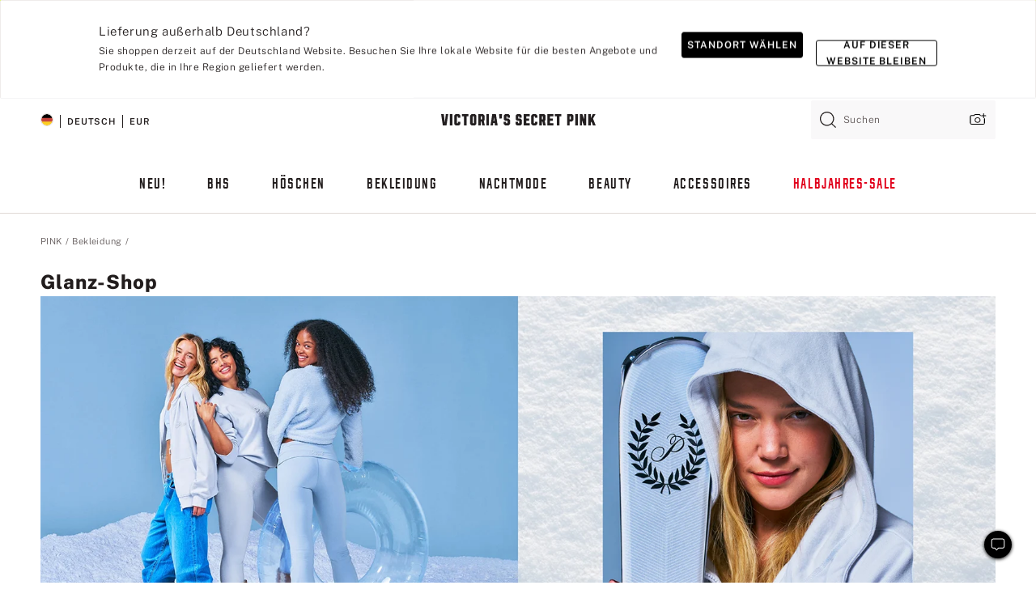

--- FILE ---
content_type: text/html;charset=UTF-8
request_url: https://de.victoriassecret.com/de/pink/tops-and-bottoms/shine-shop
body_size: 4867
content:
<!DOCTYPE html><html lang="de" class="desktop " data-theme="pink" data-brand="pink" data-basic="true"><head><script id="earlyBootstrap">(()=>{const e=document.cookie,t=e.indexOf("APPTYPE="),a=document.documentElement.classList,s=document.currentScript.dataset;if(t>=0){a.add("is-app");const i=t+8,r=e.slice(i);let n="";r.startsWith("IOSHANDHELD")?(a.add("is-app-ios"),s.appPlatform="ios",n=e.slice(i+12)):r.startsWith("ANDROIDHANDHELD")&&(a.add("is-app-android"),s.appPlatform="android",n=e.slice(i+16)),n.startsWith("VS")?s.appBrand="vs":n.startsWith("PN")&&(s.appBrand="pn"),s.appPlatform&&s.appBrand&&(s.appType=s.appPlatform+"-"+s.appBrand)}if(("true"===new URL(window.location.href).searchParams.get("isNativeShopTabEnabled")||"true"===sessionStorage.getItem("isNativeShopTabEnabled"))&&(document.documentElement.classList.add("is-native-shop-tab-enabled"),sessionStorage.setItem("isNativeShopTabEnabled","true")),performance.getEntriesByType)for(const{serverTiming:e}of performance.getEntriesByType("navigation"))if(e)for(const{name:t,description:a}of e)"ssrStatus"===t?s.ssrStatus=a:"basicStatus"===t?s.basicStatus=a:"renderSource"===t?s.renderSource=a:"peceActive"===t&&(s.peceActive=a)})();</script><meta charSet="utf-8"/><meta name="viewport" id="viewport-settings" content="width=device-width, initial-scale=1, minimum-scale=1"/><meta property="og:type" content="website"/><meta property="og:site_name" content="Victoria&#x27;s Secret"/><meta name="twitter:site" content="@VictoriasSecret"/><meta property="og:image" content="https://www.victoriassecret.com/assets/m5002-DM5Ub2IpQHqvBIkmBmbjmw/images/pink-share.png"/><meta name="twitter:card" content="summary_large_image"/><meta property="og:title" content="Glanz-Shop – PINK"/><meta name="description" content="Shoppen Sie unsere Kollektion „Glanz-Shop – PINK&quot; und finden Sie Ihren hübschesten Look. Nur bei PINK."/><meta property="og:description" content="Shoppen Sie unsere Kollektion „Glanz-Shop – PINK&quot; und finden Sie Ihren hübschesten Look. Nur bei PINK."/><link rel="icon" sizes="48x48" href="https://de.victoriassecret.com/assets/m5002-DM5Ub2IpQHqvBIkmBmbjmw/favicon.ico"/><link rel="apple-touch-icon" sizes="180x180" href="https://www.victoriassecret.com/assets/m5002-DM5Ub2IpQHqvBIkmBmbjmw/images/apple-touch-icon.png"/><link rel="apple-touch-icon" href="https://www.victoriassecret.com/assets/m5002-DM5Ub2IpQHqvBIkmBmbjmw/images/apple-touch-icon.png"/><link rel="icon" sizes="192x192" href="https://www.victoriassecret.com/assets/m5002-DM5Ub2IpQHqvBIkmBmbjmw/images/android-chrome-192x192.png"/><meta name="format-detection" content="telephone=no"/> <link rel="alternate" mpdisurl href="https://www.victoriassecret.com/us/pink/tops-and-bottoms/shine-shop" hrefLang="x-default"/><link rel="alternate" mpdisurl href="https://www.victoriassecret.com/at/pink/tops-and-bottoms/shine-shop" hrefLang="en-AT"/><link rel="alternate" mpdisurl href="https://www.victoriassecret.com/au/pink/tops-and-bottoms/shine-shop" hrefLang="en-AU"/><link rel="alternate" mpdisurl href="https://www.victoriassecret.com/be/pink/tops-and-bottoms/shine-shop" hrefLang="en-BE"/><link rel="alternate" mpdisurl href="https://www.victoriassecret.com/ca/pink/tops-and-bottoms/shine-shop" hrefLang="en-CA"/><link rel="alternate" mpdisurl href="https://www.victoriassecret.com/ch/pink/tops-and-bottoms/shine-shop" hrefLang="en-CH"/><link rel="alternate" mpdisurl href="https://www.victoriassecret.com/cz/pink/tops-and-bottoms/shine-shop" hrefLang="en-CZ"/><link rel="alternate" mpdisurl href="https://www.victoriassecret.com/de/pink/tops-and-bottoms/shine-shop" hrefLang="en-DE"/><link rel="alternate" mpdisurl href="https://www.victoriassecret.com/fr/pink/tops-and-bottoms/shine-shop" hrefLang="en-FR"/><link rel="alternate" mpdisurl href="https://www.victoriassecret.com/gr/pink/tops-and-bottoms/shine-shop" hrefLang="en-GR"/><link rel="alternate" mpdisurl href="https://www.victoriassecret.com/hk/pink/tops-and-bottoms/shine-shop" hrefLang="en-HK"/><link rel="alternate" mpdisurl href="https://www.victoriassecret.com/in/pink/tops-and-bottoms/shine-shop" hrefLang="en-IN"/><link rel="alternate" mpdisurl href="https://www.victoriassecret.com/jp/pink/tops-and-bottoms/shine-shop" hrefLang="en-JP"/><link rel="alternate" mpdisurl href="https://www.victoriassecret.com/kr/pink/tops-and-bottoms/shine-shop" hrefLang="en-KR"/><link rel="alternate" mpdisurl href="https://www.victoriassecret.com/mx/pink/tops-and-bottoms/shine-shop" hrefLang="en-MX"/><link rel="alternate" mpdisurl href="https://www.victoriassecret.com/nl/pink/tops-and-bottoms/shine-shop" hrefLang="en-NL"/><link rel="alternate" mpdisurl href="https://www.victoriassecret.com/no/pink/tops-and-bottoms/shine-shop" hrefLang="en-NO"/><link rel="alternate" mpdisurl href="https://www.victoriassecret.com/nz/pink/tops-and-bottoms/shine-shop" hrefLang="en-NZ"/><link rel="alternate" mpdisurl href="https://www.victoriassecret.com/ro/pink/tops-and-bottoms/shine-shop" hrefLang="en-RO"/><link rel="alternate" mpdisurl href="https://www.victoriassecret.com/se/pink/tops-and-bottoms/shine-shop" hrefLang="en-SE"/><link rel="alternate" mpdisurl href="https://www.victoriassecret.com/sg/pink/tops-and-bottoms/shine-shop" hrefLang="en-SG"/><link rel="alternate" mpdisurl href="https://www.victoriassecret.com/sk/pink/tops-and-bottoms/shine-shop" hrefLang="en-SK"/><link rel="alternate" mpdisurl href="https://www.victoriassecret.com/us/pink/tops-and-bottoms/shine-shop" hrefLang="en-US"/><link rel="alternate" mpdisurl href="https://fr.victoriassecret.com/be/pink/tops-and-bottoms/shine-shop" hrefLang="fr-BE"/><link rel="alternate" mpdisurl href="https://fr.victoriassecret.com/bf/pink/tops-and-bottoms/shine-shop" hrefLang="fr-BF"/><link rel="alternate" mpdisurl href="https://fr.victoriassecret.com/ch/pink/tops-and-bottoms/shine-shop" hrefLang="fr-CH"/><link rel="alternate" mpdisurl href="https://fr.victoriassecret.com/fr/pink/tops-and-bottoms/shine-shop" hrefLang="fr-FR"/><link rel="alternate" mpdisurl href="https://frca.victoriassecret.com/ca/pink/tops-and-bottoms/shine-shop" hrefLang="fr-CA"/><link rel="alternate" mpdisurl href="https://de.victoriassecret.com/at/pink/tops-and-bottoms/shine-shop" hrefLang="de-AT"/><link rel="alternate" mpdisurl href="https://de.victoriassecret.com/ch/pink/tops-and-bottoms/shine-shop" hrefLang="de-CH"/><link rel="alternate" mpdisurl href="https://de.victoriassecret.com/de/pink/tops-and-bottoms/shine-shop" hrefLang="de-DE"/><link rel="alternate" mpdisurl href="https://it.victoriassecret.com/it/pink/tops-and-bottoms/shine-shop" hrefLang="it-IT"/><link rel="alternate" mpdisurl href="https://ja.victoriassecret.com/jp/pink/tops-and-bottoms/shine-shop" hrefLang="ja-JP"/><link rel="alternate" mpdisurl href="https://ko.victoriassecret.com/kr/pink/tops-and-bottoms/shine-shop" hrefLang="ko-KR"/><link rel="alternate" mpdisurl href="https://pl.victoriassecret.com/pl/pink/tops-and-bottoms/shine-shop" hrefLang="pl-PL"/><link rel="alternate" mpdisurl href="https://es.victoriassecret.com/es/pink/tops-and-bottoms/shine-shop" hrefLang="es-ES"/><link rel="alternate" mpdisurl href="https://sp.victoriassecret.com/ar/pink/tops-and-bottoms/shine-shop" hrefLang="es-AR"/><link rel="alternate" mpdisurl href="https://sp.victoriassecret.com/bo/pink/tops-and-bottoms/shine-shop" hrefLang="es-BO"/><link rel="alternate" mpdisurl href="https://sp.victoriassecret.com/bz/pink/tops-and-bottoms/shine-shop" hrefLang="es-BZ"/><link rel="alternate" mpdisurl href="https://sp.victoriassecret.com/cl/pink/tops-and-bottoms/shine-shop" hrefLang="es-CL"/><link rel="alternate" mpdisurl href="https://sp.victoriassecret.com/co/pink/tops-and-bottoms/shine-shop" hrefLang="es-CO"/><link rel="alternate" mpdisurl href="https://sp.victoriassecret.com/cr/pink/tops-and-bottoms/shine-shop" hrefLang="es-CR"/><link rel="alternate" mpdisurl href="https://sp.victoriassecret.com/do/pink/tops-and-bottoms/shine-shop" hrefLang="es-DO"/><link rel="alternate" mpdisurl href="https://sp.victoriassecret.com/ec/pink/tops-and-bottoms/shine-shop" hrefLang="es-EC"/><link rel="alternate" mpdisurl href="https://sp.victoriassecret.com/gt/pink/tops-and-bottoms/shine-shop" hrefLang="es-GT"/><link rel="alternate" mpdisurl href="https://sp.victoriassecret.com/hn/pink/tops-and-bottoms/shine-shop" hrefLang="es-HN"/><link rel="alternate" mpdisurl href="https://sp.victoriassecret.com/mx/pink/tops-and-bottoms/shine-shop" hrefLang="es-MX"/><link rel="alternate" mpdisurl href="https://sp.victoriassecret.com/ni/pink/tops-and-bottoms/shine-shop" hrefLang="es-NI"/><link rel="alternate" mpdisurl href="https://sp.victoriassecret.com/pa/pink/tops-and-bottoms/shine-shop" hrefLang="es-PA"/><link rel="alternate" mpdisurl href="https://sp.victoriassecret.com/pe/pink/tops-and-bottoms/shine-shop" hrefLang="es-PE"/><link rel="alternate" mpdisurl href="https://sp.victoriassecret.com/py/pink/tops-and-bottoms/shine-shop" hrefLang="es-PY"/><link rel="alternate" mpdisurl href="https://sp.victoriassecret.com/sv/pink/tops-and-bottoms/shine-shop" hrefLang="es-SV"/><link rel="alternate" mpdisurl href="https://sp.victoriassecret.com/us/pink/tops-and-bottoms/shine-shop" hrefLang="es-US"/><link rel="alternate" mpdisurl href="https://sp.victoriassecret.com/uy/pink/tops-and-bottoms/shine-shop" hrefLang="es-UY"/><link rel="alternate" mpdisurl href="https://sp.victoriassecret.com/ve/pink/tops-and-bottoms/shine-shop" hrefLang="es-VE"/><link rel="alternate" mpdisurl href="https://nl.victoriassecret.com/nl/pink/tops-and-bottoms/shine-shop" hrefLang="nl-NL"/><link href="https://de.victoriassecret.com/assets/m5002-DM5Ub2IpQHqvBIkmBmbjmw/templates/ssr-collection/desktop/style.css" rel="stylesheet"/><title>Glanz-Shop – PINK</title><style data-styled="" data-styled-version="5.3.9">.huVxo{-webkit-animation:fadein 1s ease-in;animation:fadein 1s ease-in;margin:0 auto;}/*!sc*/
@-webkit-keyframes fadein{0%{opacity:0;}50%{opacity:0;}100%{opacity:1;}}/*!sc*/
@keyframes fadein{0%{opacity:0;}50%{opacity:0;}100%{opacity:1;}}/*!sc*/
data-styled.g1492[id="sc-hhncp1-0"]{content:"huVxo,"}/*!sc*/
.hIWGSz{position:absolute;inset:0;display:-webkit-box;display:-webkit-flex;display:-ms-flexbox;display:flex;-webkit-box-pack:center;-webkit-justify-content:center;-ms-flex-pack:center;justify-content:center;-webkit-align-items:center;-webkit-box-align:center;-ms-flex-align:center;align-items:center;}/*!sc*/
data-styled.g1493[id="sc-17pbkyn-0"]{content:"hIWGSz,"}/*!sc*/
.kyFYCC{bottom:-100px;right:0;margin:1rem;-webkit-animation:slidein 750ms ease-out 10s forwards;animation:slidein 750ms ease-out 10s forwards;}/*!sc*/
data-styled.g1494[id="sc-17pbkyn-1"]{content:"kyFYCC,"}/*!sc*/
.jMLnnC{position:absolute;top:0;width:100%;}/*!sc*/
.jMLnnC .fabric-masthead-static-brandbar{width:100%;margin:0;}/*!sc*/
.jMLnnC .fabric-masthead-static-brandbar > .fabric-masthead-static-brandbar-smo-holder{height:40px;background-color:#f9e2e7;}/*!sc*/
.jMLnnC .fabric-masthead-static-brandbar > .fabric-masthead-static-brandbar-container{height:40px;background-color:#f7f7f8;}/*!sc*/
.jMLnnC .fabric-masthead-logo-area{width:100%;-webkit-box-pack:center;-webkit-justify-content:center;-ms-flex-pack:center;justify-content:center;-webkit-justify-content:center;}/*!sc*/
.jMLnnC .fabric-masthead-logo-area.fabric-layout-breakpoints .fabric-static-masthead-logo{-webkit-flex:0 0 275px;-ms-flex:0 0 275px;flex:0 0 275px;height:40px;margin:24px auto 50px;background-color:#f5f5f6;border-radius:3px;}/*!sc*/
.jMLnnC .fabric-masthead-category-nav-item .fabric-masthead-category-nav-link{height:20px;width:90px;background-color:#f5f5f6;padding:0.334rem 0.334rem 0.334rem 4px;display:block;text-transform:uppercase;position:relative;}/*!sc*/
.jMLnnC .fabric-masthead-category-nav-item{margin-right:20px;border-radius:3px;}/*!sc*/
.jMLnnC .fabric-masthead-logo-area{display:-webkit-box;display:-webkit-flex;display:-ms-flexbox;display:flex;height:115px;-webkit-box-pack:justify;-webkit-justify-content:space-between;-ms-flex-pack:justify;justify-content:space-between;-webkit-align-items:center;-webkit-box-align:center;-ms-flex-align:center;align-items:center;}/*!sc*/
.jMLnnC .fabric-masthead-category-nav-menu{width:944px;display:-webkit-box;display:-webkit-flex;display:-ms-flexbox;display:flex;margin:0 auto;-webkit-box-pack:justify;-webkit-justify-content:space-between;-ms-flex-pack:justify;justify-content:space-between;-webkit-align-items:center;-webkit-box-align:center;-ms-flex-align:center;align-items:center;}/*!sc*/
[data-device='desktop'] .sc-d7p3b7-0 .fabric-masthead-category-nav-item{padding-bottom:0.334rem;}/*!sc*/
data-styled.g1495[id="sc-d7p3b7-0"]{content:"jMLnnC,"}/*!sc*/
</style><link rel="preconnect" href="https://de-api.victoriassecret.com/" crossorigin="use-credentials"/>
<link rel="stylesheet" type="text/css" href="https://de.victoriassecret.com/custom_CSS/mpCSS.css?mptest=de4">
</head><body class="fabric pink"><div class="fabric-toast-traffic-control"></div><div class="reactContainer" id="componentContainer" data-hydrate="true"><header class="fabric-masthead-component sc-d7p3b7-0 jMLnnC"><div class="fabric-masthead-static-brandbar"><div class="fabric-masthead-static-brandbar-smo-holder"></div><div class="fabric-masthead-static-brandbar-container"></div></div><div class="fabric-masthead-logo-area fabric-layout-breakpoints"><h1 class="fabric-static-masthead-logo"></h1></div><nav class="fabric-masthead-static-category-nav-component"><ul class="fabric-masthead-category-nav-menu" role="menu"><li class="fabric-masthead-category-nav-item" role="none"><a class="fabric-masthead-category-nav-link"></a></li><li class="fabric-masthead-category-nav-item" role="none"><a class="fabric-masthead-category-nav-link"></a></li><li class="fabric-masthead-category-nav-item" role="none"><a class="fabric-masthead-category-nav-link"></a></li><li class="fabric-masthead-category-nav-item" role="none"><a class="fabric-masthead-category-nav-link"></a></li><li class="fabric-masthead-category-nav-item" role="none"><a class="fabric-masthead-category-nav-link"></a></li><li class="fabric-masthead-category-nav-item" role="none"><a class="fabric-masthead-category-nav-link"></a></li><li class="fabric-masthead-category-nav-item" role="none"><a class="fabric-masthead-category-nav-link"></a></li><li class="fabric-masthead-category-nav-item" role="none"><a class="fabric-masthead-category-nav-link"></a></li><li class="fabric-masthead-category-nav-item" role="none"><a class="fabric-masthead-category-nav-link"></a></li></ul></nav></header><div class="fabric-page-loading"><div class="fabric-page-spinner sc-17pbkyn-0 hIWGSz"><div class="fabric-spinner-element sc-hhncp1-0 huVxo"><div><span class="fabric-hide-a11y-element">Lädt ...</span></div><div></div><div></div><div></div><div></div><div></div><div></div><div></div><div></div><div></div><div></div><div></div></div></div><div class="fabric-toast-utility static-site"><div class="toast-container"><strong>Das Laden der Seite dauert länger als erwartet.</strong></div></div></div></div><div class="fabric-dialog-container"></div><div class="fabric-salesforce-chat-dialog"></div><script id="brastrap-data" type="application/json">{"endpoints":[{"key":"analyticsCore","context":"analytics","version":"v3","path":"global","www":false,"pci":false},{"key":"authStatus","context":"auth","version":"v27","path":"status","method":"POST","prioritized":true,"www":false,"pci":false},{"key":"featureFlags","context":"experience","version":"v4","path":"feature-flags","www":false,"pci":false,"prioritized":true,"timeout":7000,"queryWhitelist":["cm_mmc"]},{"key":"countryList","context":"settings","version":"v3","path":"countries","www":false,"pci":false},{"key":"languageList","context":"settings","version":"v3","path":"languages","www":false,"pci":false},{"key":"dataPrivacyRightsGPCSettings","context":"dataprivacyrights","version":"v7","path":"jwt","www":false,"pci":false},{"key":"zipGating","context":"gatingexperience","version":"v1","path":"sddgating","www":false,"pci":false,"prioritized":true},{"key":"environment","context":"assets","version":"m5002-DM5Ub2IpQHqvBIkmBmbjmw","path":"settings.json","www":true,"pci":false},{"key":"navigations","context":"navigations","version":"v9","path":"navigations?channel=victorias-secret-desktop-tablet-eu","www":false,"pci":false,"queryWhitelist":["cm_mmc"]},{"key":"bagCount","context":"orders","version":"v38","path":"bag/count","www":false,"pci":false,"overrides":{"featureFlags.dimensions[dimension=F302].active=C":{"version":"v39","path":"bag/count"}}},{"key":"breadcrumbs","context":"breadcrumbs","version":"v4","path":"breadcrumbs?collectionId=43e38c93-601b-4ca9-a484-0d85c36321c8","www":false,"pci":false,"queryWhitelist":["collectionId"]},{"key":"collectionPage","context":"collectionheaders","version":"v9","path":"?collectionId=43e38c93-601b-4ca9-a484-0d85c36321c8","www":false,"pci":false,"queryWhitelist":["cm_mmc"]},{"key":"collectionEnsembles","context":"stacksensemble","version":"v4","path":"?brand=pink&collectionId=43e38c93-601b-4ca9-a484-0d85c36321c8","www":false,"pci":false,"queryWhitelist":["cm_mmc","brand","stackId"]},{"key":"collectionFilters","context":"filters","version":"v21","path":"?collectionId=43e38c93-601b-4ca9-a484-0d85c36321c8&isPersonalized=true","www":false,"pci":false,"queryWhitelist":["filter","storeId","isFilterEnhanced"],"overrides":{"featureFlags.dimensions[dimension=F810].active=C":{"path":"?collectionId=43e38c93-601b-4ca9-a484-0d85c36321c8&isPersonalized=true&isFilterEnhanced=true"},"featureFlags.dimensions[dimension=F539].active=C":{"version":"v22"},"featureFlags.dimensions[dimension=F539].active=D":{"version":"v23"}}},{"key":"collectionStacks","context":"stacks","version":"v41","path":"?brand=pink&collectionId=43e38c93-601b-4ca9-a484-0d85c36321c8&orderBy={{orderBy}}&maxSwatches=8&isPersonalized=true&isWishlistEnabled=true&recCues=true","www":false,"pci":false,"queryWhitelist":["cm_mmc","brand","filter","orderBy","stackId","storeId"],"overrides":{"featureFlags.dimensions[dimension=F809].active=C":{"version":"v42"},"featureFlags.dimensions[dimension=F539].active=C":{"version":"v43"},"featureFlags.dimensions[dimension=F539].active=C&&featureFlags.dimensions[dimension=F809].active=C":{"version":"v44"},"featureFlags.dimensions[dimension=F539].active=D":{"version":"v45"},"featureFlags.dimensions[dimension=F539].active=D&&featureFlags.dimensions[dimension=F809].active=C":{"version":"v46"}}},{"key":"brandConfigs","context":"settings","version":"v3","path":"brandconfigs?brand=pink&region=international","www":false,"pci":false,"queryWhitelist":["brand","region"]}],"icons":["/assets/m5002-DM5Ub2IpQHqvBIkmBmbjmw/react/icon/brand.svg","/assets/m5002-DM5Ub2IpQHqvBIkmBmbjmw/react/icon/main.svg","/assets/m5002-DM5Ub2IpQHqvBIkmBmbjmw/react/icon/third-party.svg","/assets/m5002-DM5Ub2IpQHqvBIkmBmbjmw/react/icon/exclude.svg"],"scripts":[],"settings":{"apiUrl":"https://de-api.victoriassecret.com","pciApiUrl":"https://api2.victoriassecret.com"}}</script><script id="reactLibrary" src="https://www.victoriassecret.com/assets/m5002-DM5Ub2IpQHqvBIkmBmbjmw/desktop/react-18.js" defer=""></script><script id="sentryReactSdk" src="https://www.victoriassecret.com/assets/m5002-DM5Ub2IpQHqvBIkmBmbjmw/desktop/sentry-react-sdk.js" defer=""></script><script id="brastrap" src="https://de.victoriassecret.com/assets/m5002-DM5Ub2IpQHqvBIkmBmbjmw/brastrap.js" defer=""></script><!-- mp_trans_schedule_disable_start 149 --><script id="clientProps" type="application/json">{"apiData":{"cmsPage":{"oldPath":"","path":"/pink/tops-and-bottoms/shine-shop","template":"collection","collectionId":"43e38c93-601b-4ca9-a484-0d85c36321c8","channel":"victorias-secret-desktop-tablet-eu","meta":{"id":"43e38c93-601b-4ca9-a484-0d85c36321c8","name":"","language":"","title":"Glanz-Shop","displayOn":"desktop","seoEvergreen":"off","metaTitle":"Shine Shop - PINK","metaDescription":"Shoppen Sie unsere Kollektion „Glanz-Shop – PINK\" und finden Sie Ihren hübschesten Look. Nur bei PINK.","canonicalUrl":"https://de.victoriassecret.com/de/pink/tops-and-bottoms/shine-shop"},"analytics":{"page_category":"Shine Shop collection","category_id":"TOPS-AND-BOTTOMS","page_type":"collection","page_category_id":"PINK|TOPS-AND-BOTTOMS|SHINE-SHOP","parent_category_id":"PINK|TOPS-AND-BOTTOMS"},"redirect":{}}},"apiResponses":{},"brand":"pink","buildId":"m5002-DM5Ub2IpQHqvBIkmBmbjmw","category":"tops-and-bottoms","cmsPageChannel":"victorias-secret-desktop-tablet-eu","countryCode":"de","deployEnv":{"wwwOrigin":"https://de.victoriassecret.com/","apiOrigin":"https://de-api.victoriassecret.com","apiPciOrigin":"https://api2.victoriassecret.com","languageDomainSuffix":".victoriassecret.com","englishDomainPrefix":"www","assetsOrigin":"https://de.victoriassecret.com/","assetsContext":"/assets","languageDomains":{"de.victoriassecret.com":{"domainCode":"de"},"es.victoriassecret.com":{"domainCode":"es"},"fr.victoriassecret.com":{"domainCode":"fr"},"frca.victoriassecret.com":{"domainCode":"frca"},"it.victoriassecret.com":{"domainCode":"it"},"ja.victoriassecret.com":{"domainCode":"ja"},"ko.victoriassecret.com":{"domainCode":"ko"},"pl.victoriassecret.com":{"domainCode":"pl"},"sp.victoriassecret.com":{"domainCode":"sp"}}},"deviceType":"desktop","deployEnvName":"production","endpoints":[{"key":"analyticsCore","context":"analytics","version":"v3","path":"global","www":false,"pci":false},{"key":"authStatus","context":"auth","version":"v27","path":"status","method":"POST","prioritized":true,"www":false,"pci":false},{"key":"featureFlags","context":"experience","version":"v4","path":"feature-flags","www":false,"pci":false,"prioritized":true,"timeout":7000,"queryWhitelist":["cm_mmc"]},{"key":"countryList","context":"settings","version":"v3","path":"countries","www":false,"pci":false},{"key":"languageList","context":"settings","version":"v3","path":"languages","www":false,"pci":false},{"key":"dataPrivacyRightsGPCSettings","context":"dataprivacyrights","version":"v7","path":"jwt","www":false,"pci":false},{"key":"zipGating","context":"gatingexperience","version":"v1","path":"sddgating","www":false,"pci":false,"prioritized":true},{"key":"environment","context":"assets","version":"m5002-DM5Ub2IpQHqvBIkmBmbjmw","path":"settings.json","www":true,"pci":false},{"key":"navigations","context":"navigations","version":"v9","path":"navigations?channel=victorias-secret-desktop-tablet-eu","www":false,"pci":false,"queryWhitelist":["cm_mmc"]},{"key":"bagCount","context":"orders","version":"v38","path":"bag/count","www":false,"pci":false,"overrides":{"featureFlags.dimensions[dimension=F302].active=C":{"version":"v39","path":"bag/count"}}},{"key":"breadcrumbs","context":"breadcrumbs","version":"v4","path":"breadcrumbs?collectionId=43e38c93-601b-4ca9-a484-0d85c36321c8","www":false,"pci":false,"queryWhitelist":["collectionId"]},{"key":"collectionPage","context":"collectionheaders","version":"v9","path":"?collectionId=43e38c93-601b-4ca9-a484-0d85c36321c8","www":false,"pci":false,"queryWhitelist":["cm_mmc"]},{"key":"collectionEnsembles","context":"stacksensemble","version":"v4","path":"?brand=pink&collectionId=43e38c93-601b-4ca9-a484-0d85c36321c8","www":false,"pci":false,"queryWhitelist":["cm_mmc","brand","stackId"]},{"key":"collectionFilters","context":"filters","version":"v21","path":"?collectionId=43e38c93-601b-4ca9-a484-0d85c36321c8&isPersonalized=true","www":false,"pci":false,"queryWhitelist":["filter","storeId","isFilterEnhanced"],"overrides":{"featureFlags.dimensions[dimension=F810].active=C":{"path":"?collectionId=43e38c93-601b-4ca9-a484-0d85c36321c8&isPersonalized=true&isFilterEnhanced=true"},"featureFlags.dimensions[dimension=F539].active=C":{"version":"v22"},"featureFlags.dimensions[dimension=F539].active=D":{"version":"v23"}}},{"key":"collectionStacks","context":"stacks","version":"v41","path":"?brand=pink&collectionId=43e38c93-601b-4ca9-a484-0d85c36321c8&orderBy={{orderBy}}&maxSwatches=8&isPersonalized=true&isWishlistEnabled=true&recCues=true","www":false,"pci":false,"queryWhitelist":["cm_mmc","brand","filter","orderBy","stackId","storeId"],"overrides":{"featureFlags.dimensions[dimension=F809].active=C":{"version":"v42"},"featureFlags.dimensions[dimension=F539].active=C":{"version":"v43"},"featureFlags.dimensions[dimension=F539].active=C&&featureFlags.dimensions[dimension=F809].active=C":{"version":"v44"},"featureFlags.dimensions[dimension=F539].active=D":{"version":"v45"},"featureFlags.dimensions[dimension=F539].active=D&&featureFlags.dimensions[dimension=F809].active=C":{"version":"v46"}}},{"key":"brandConfigs","context":"settings","version":"v3","path":"brandconfigs?brand=pink&region=international","www":false,"pci":false,"queryWhitelist":["brand","region"]}],"languageCode":"de","react18Mode":false,"renderType":"basic","sanitizedUrl":"https://de.victoriassecret.com/de/pink/tops-and-bottoms/shine-shop","timestamp":1769157028993,"enableSentry":true}</script><!-- mp_trans_schedule_disable_end 149 --><script src="https://de.victoriassecret.com/assets/m5002-DM5Ub2IpQHqvBIkmBmbjmw/desktop/runtime.js" defer=""></script><script src="https://de.victoriassecret.com/assets/m5002-DM5Ub2IpQHqvBIkmBmbjmw/desktop/5641.js" defer=""></script><script src="https://de.victoriassecret.com/assets/m5002-DM5Ub2IpQHqvBIkmBmbjmw/desktop/573.js" defer=""></script><script src="https://de.victoriassecret.com/assets/m5002-DM5Ub2IpQHqvBIkmBmbjmw/desktop/6863.js" defer=""></script><script src="https://de.victoriassecret.com/assets/m5002-DM5Ub2IpQHqvBIkmBmbjmw/desktop/9300.js" defer=""></script><script src="https://de.victoriassecret.com/assets/m5002-DM5Ub2IpQHqvBIkmBmbjmw/desktop/8776.js" defer=""></script><script src="https://de.victoriassecret.com/assets/m5002-DM5Ub2IpQHqvBIkmBmbjmw/desktop/1440.js" defer=""></script><script src="https://de.victoriassecret.com/assets/m5002-DM5Ub2IpQHqvBIkmBmbjmw/desktop/5801.js" defer=""></script><script src="https://de.victoriassecret.com/assets/m5002-DM5Ub2IpQHqvBIkmBmbjmw/desktop/2316.js" defer=""></script><script src="https://de.victoriassecret.com/assets/m5002-DM5Ub2IpQHqvBIkmBmbjmw/desktop/685.js" defer=""></script><script src="https://de.victoriassecret.com/assets/m5002-DM5Ub2IpQHqvBIkmBmbjmw/desktop/6817.js" defer=""></script><script src="https://de.victoriassecret.com/assets/m5002-DM5Ub2IpQHqvBIkmBmbjmw/desktop/420.js" defer=""></script><script src="https://de.victoriassecret.com/assets/m5002-DM5Ub2IpQHqvBIkmBmbjmw/desktop/1405.js" defer=""></script><script src="https://de.victoriassecret.com/assets/m5002-DM5Ub2IpQHqvBIkmBmbjmw/templates/ssr-collection/desktop/index.js" defer=""></script><style type="text/css">/*MP#1077*/@media only screen and (max-width:1200px){.shop-by-style-carousel > div{height:310px;overflow:visible;}}</style></body>
<!-- MP Google Tag Manager -->
<script nonce="mpgtmdply">(function(w,d,s,l,i){w[l]=w[l]||[];w[l].push({'gtm.start':
new Date().getTime(),event:'gtm.js'});var f=d.getElementsByTagName(s)[0],
j=d.createElement(s),dl=l!='dataLayer'?'&l='+l:'';j.async=true;j.src=
'https://www.googletagmanager.com/gtm.js?id='+i+dl;f.parentNode.insertBefore(j,f);
})(window,document,'script','mpDataLayer','GTM-NKJ73QTQ');</script>
<!-- End Google Tag Manager -->

<!-- MP Google Tag Manager (noscript) -->
<noscript><iframe src="https://www.googletagmanager.com/ns.html?id=GTM-NKJ73QTQ"
height="0" width="0" style="display:none;visibility:hidden"></iframe></noscript>
<!-- End Google Tag Manager (noscript) -->

<!--Processed by MotionPoint's TransMotion (r) translation engine v22.36.0 12/23/2025. Copyright© 2003-2026 MotionPoint Corporation. All Rights Reserved. This product is protected under one or more of the following US patents: 7584216, 7580960, 7627479, 7627817, 7996417, 8065294. Other patents pending.--></html>